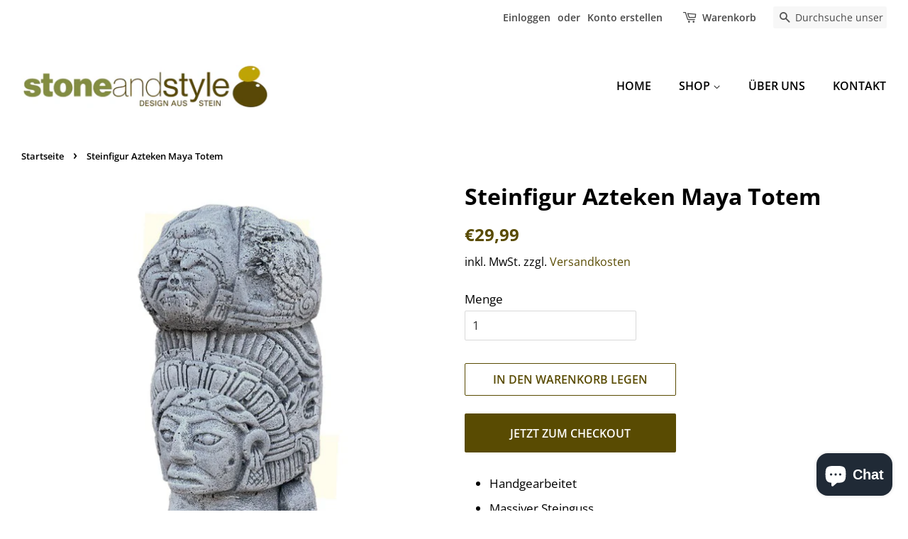

--- FILE ---
content_type: text/html; charset=utf-8
request_url: https://stoneandstyle.de/products/steinfigur-azteken-maya-totem
body_size: 18085
content:
<!doctype html>
<html class="no-js" lang="de">
<head>
<meta name="msvalidate.01" content="2CD5EADD7123E22B7ADE68F2B6CB448C" />
<meta name="facebook-domain-verification" content="b7ru6rs4zmnki2smispe82xp9z5sd7" />
<meta name="google-site-verification" content="3-otU8Cr1LGQRlTjzGdD8JnM0oYYx6zWHFXxFk9P1J4" />
  <!-- Basic page needs ================================================== -->
  <meta charset="utf-8">
  <meta http-equiv="X-UA-Compatible" content="IE=edge,chrome=1">

  
  <link rel="shortcut icon" href="//stoneandstyle.de/cdn/shop/files/favicon-32x32_32x32.png?v=1624431358" type="image/png" />
  

  <!-- Title and description ================================================== -->
  <title>
  Steinfigur Azteken Maya Totem &ndash; Stone and Style
  </title>

  
  <meta name="description" content="Handgearbeitet Massiver Steinguss Frostfest bis -30°C Abmessungen (HxBxT): ca. 28 x 9 x 9 cm, Gewicht ca. 2,7 kg Bitte beachten Sie:Die Steinfiguren werden in handwerklicher Arbeit hergestellt. Daher ist nicht auszuschliessen, dass es zu leichten Abweichungen in Farbe und Oberflächenstruktur kommen kann.">
  

  <!-- Social meta ================================================== -->
  <!-- /snippets/social-meta-tags.liquid -->




<meta property="og:site_name" content="Stone and Style">
<meta property="og:url" content="https://stoneandstyle.de/products/steinfigur-azteken-maya-totem">
<meta property="og:title" content="Steinfigur Azteken Maya Totem">
<meta property="og:type" content="product">
<meta property="og:description" content="Handgearbeitet Massiver Steinguss Frostfest bis -30°C Abmessungen (HxBxT): ca. 28 x 9 x 9 cm, Gewicht ca. 2,7 kg Bitte beachten Sie:Die Steinfiguren werden in handwerklicher Arbeit hergestellt. Daher ist nicht auszuschliessen, dass es zu leichten Abweichungen in Farbe und Oberflächenstruktur kommen kann.">

  <meta property="og:price:amount" content="29,99">
  <meta property="og:price:currency" content="EUR">

<meta property="og:image" content="http://stoneandstyle.de/cdn/shop/products/ST328FS_1200x1200.jpg?v=1632319953"><meta property="og:image" content="http://stoneandstyle.de/cdn/shop/products/ST312A_1200x1200.jpg?v=1632319969"><meta property="og:image" content="http://stoneandstyle.de/cdn/shop/products/ST312B_1200x1200.jpg?v=1632319981">
<meta property="og:image:secure_url" content="https://stoneandstyle.de/cdn/shop/products/ST328FS_1200x1200.jpg?v=1632319953"><meta property="og:image:secure_url" content="https://stoneandstyle.de/cdn/shop/products/ST312A_1200x1200.jpg?v=1632319969"><meta property="og:image:secure_url" content="https://stoneandstyle.de/cdn/shop/products/ST312B_1200x1200.jpg?v=1632319981">


<meta name="twitter:card" content="summary_large_image">
<meta name="twitter:title" content="Steinfigur Azteken Maya Totem">
<meta name="twitter:description" content="Handgearbeitet Massiver Steinguss Frostfest bis -30°C Abmessungen (HxBxT): ca. 28 x 9 x 9 cm, Gewicht ca. 2,7 kg Bitte beachten Sie:Die Steinfiguren werden in handwerklicher Arbeit hergestellt. Daher ist nicht auszuschliessen, dass es zu leichten Abweichungen in Farbe und Oberflächenstruktur kommen kann.">


  <!-- Helpers ================================================== -->
  <link rel="canonical" href="https://stoneandstyle.de/products/steinfigur-azteken-maya-totem">
  <meta name="viewport" content="width=device-width,initial-scale=1">
  <meta name="theme-color" content="#594b02">

  <!-- CSS ================================================== -->
  <link href="//stoneandstyle.de/cdn/shop/t/9/assets/timber.scss.css?v=136664852794480669251753198431" rel="stylesheet" type="text/css" media="all" />
  <link href="//stoneandstyle.de/cdn/shop/t/9/assets/theme.scss.css?v=159776759439777869241753198431" rel="stylesheet" type="text/css" media="all" />

  <script>
    window.theme = window.theme || {};

    var theme = {
      strings: {
        addToCart: "In den Warenkorb legen",
        soldOut: "Ausverkauft",
        unavailable: "Nicht verfügbar",
        zoomClose: "Schließen (Esc)",
        zoomPrev: "Vorige (Linke Pfeiltaste)",
        zoomNext: "Nächste (Rechte Pfeiltaste)",
        addressError: "Kann die Adresse nicht finden",
        addressNoResults: "Keine Ergebnisse für diese Adresse",
        addressQueryLimit: "Du hast die Nutzungsgrenze der Google-API überschritten. Du solltest über ein Upgrade auf einen \u003ca href=\"https:\/\/developers.google.com\/maps\/premium\/usage-limits\"\u003ePremium-Plan\u003c\/a\u003e nachdenken.",
        authError: "Es gab ein Problem bei Google Maps API Konto zu authentifizieren."
      },
      settings: {
        // Adding some settings to allow the editor to update correctly when they are changed
        enableWideLayout: true,
        typeAccentTransform: true,
        typeAccentSpacing: false,
        baseFontSize: '17px',
        headerBaseFontSize: '32px',
        accentFontSize: '16px'
      },
      variables: {
        mediaQueryMedium: 'screen and (max-width: 768px)',
        bpSmall: false
      },
      moneyFormat: "€{{amount_with_comma_separator}}"
    }

    document.documentElement.className = document.documentElement.className.replace('no-js', 'supports-js');
  </script>

  <!-- Header hook for plugins ================================================== -->
  <!-- "snippets/buddha-megamenu.liquid" was not rendered, the associated app was uninstalled -->
  <script>window.performance && window.performance.mark && window.performance.mark('shopify.content_for_header.start');</script><meta name="google-site-verification" content="3-otU8Cr1LGQRlTjzGdD8JnM0oYYx6zWHFXxFk9P1J4">
<meta id="shopify-digital-wallet" name="shopify-digital-wallet" content="/56298143944/digital_wallets/dialog">
<meta name="shopify-checkout-api-token" content="5677e6befd69ba90be051b880e84d52b">
<meta id="in-context-paypal-metadata" data-shop-id="56298143944" data-venmo-supported="false" data-environment="production" data-locale="de_DE" data-paypal-v4="true" data-currency="EUR">
<link rel="alternate" type="application/json+oembed" href="https://stoneandstyle.de/products/steinfigur-azteken-maya-totem.oembed">
<script async="async" src="/checkouts/internal/preloads.js?locale=de-DE"></script>
<script id="shopify-features" type="application/json">{"accessToken":"5677e6befd69ba90be051b880e84d52b","betas":["rich-media-storefront-analytics"],"domain":"stoneandstyle.de","predictiveSearch":true,"shopId":56298143944,"locale":"de"}</script>
<script>var Shopify = Shopify || {};
Shopify.shop = "stone-and-style.myshopify.com";
Shopify.locale = "de";
Shopify.currency = {"active":"EUR","rate":"1.0"};
Shopify.country = "DE";
Shopify.theme = {"name":"StoneandStyle","id":122317537480,"schema_name":"Minimal","schema_version":"12.4.0","theme_store_id":null,"role":"main"};
Shopify.theme.handle = "null";
Shopify.theme.style = {"id":null,"handle":null};
Shopify.cdnHost = "stoneandstyle.de/cdn";
Shopify.routes = Shopify.routes || {};
Shopify.routes.root = "/";</script>
<script type="module">!function(o){(o.Shopify=o.Shopify||{}).modules=!0}(window);</script>
<script>!function(o){function n(){var o=[];function n(){o.push(Array.prototype.slice.apply(arguments))}return n.q=o,n}var t=o.Shopify=o.Shopify||{};t.loadFeatures=n(),t.autoloadFeatures=n()}(window);</script>
<script id="shop-js-analytics" type="application/json">{"pageType":"product"}</script>
<script defer="defer" async type="module" src="//stoneandstyle.de/cdn/shopifycloud/shop-js/modules/v2/client.init-shop-cart-sync_kxAhZfSm.de.esm.js"></script>
<script defer="defer" async type="module" src="//stoneandstyle.de/cdn/shopifycloud/shop-js/modules/v2/chunk.common_5BMd6ono.esm.js"></script>
<script type="module">
  await import("//stoneandstyle.de/cdn/shopifycloud/shop-js/modules/v2/client.init-shop-cart-sync_kxAhZfSm.de.esm.js");
await import("//stoneandstyle.de/cdn/shopifycloud/shop-js/modules/v2/chunk.common_5BMd6ono.esm.js");

  window.Shopify.SignInWithShop?.initShopCartSync?.({"fedCMEnabled":true,"windoidEnabled":true});

</script>
<script id="__st">var __st={"a":56298143944,"offset":3600,"reqid":"2acac578-aaed-46c5-992f-da45e44a0a4f-1768938680","pageurl":"stoneandstyle.de\/products\/steinfigur-azteken-maya-totem","u":"43098b3778a9","p":"product","rtyp":"product","rid":7062503751880};</script>
<script>window.ShopifyPaypalV4VisibilityTracking = true;</script>
<script id="captcha-bootstrap">!function(){'use strict';const t='contact',e='account',n='new_comment',o=[[t,t],['blogs',n],['comments',n],[t,'customer']],c=[[e,'customer_login'],[e,'guest_login'],[e,'recover_customer_password'],[e,'create_customer']],r=t=>t.map((([t,e])=>`form[action*='/${t}']:not([data-nocaptcha='true']) input[name='form_type'][value='${e}']`)).join(','),a=t=>()=>t?[...document.querySelectorAll(t)].map((t=>t.form)):[];function s(){const t=[...o],e=r(t);return a(e)}const i='password',u='form_key',d=['recaptcha-v3-token','g-recaptcha-response','h-captcha-response',i],f=()=>{try{return window.sessionStorage}catch{return}},m='__shopify_v',_=t=>t.elements[u];function p(t,e,n=!1){try{const o=window.sessionStorage,c=JSON.parse(o.getItem(e)),{data:r}=function(t){const{data:e,action:n}=t;return t[m]||n?{data:e,action:n}:{data:t,action:n}}(c);for(const[e,n]of Object.entries(r))t.elements[e]&&(t.elements[e].value=n);n&&o.removeItem(e)}catch(o){console.error('form repopulation failed',{error:o})}}const l='form_type',E='cptcha';function T(t){t.dataset[E]=!0}const w=window,h=w.document,L='Shopify',v='ce_forms',y='captcha';let A=!1;((t,e)=>{const n=(g='f06e6c50-85a8-45c8-87d0-21a2b65856fe',I='https://cdn.shopify.com/shopifycloud/storefront-forms-hcaptcha/ce_storefront_forms_captcha_hcaptcha.v1.5.2.iife.js',D={infoText:'Durch hCaptcha geschützt',privacyText:'Datenschutz',termsText:'Allgemeine Geschäftsbedingungen'},(t,e,n)=>{const o=w[L][v],c=o.bindForm;if(c)return c(t,g,e,D).then(n);var r;o.q.push([[t,g,e,D],n]),r=I,A||(h.body.append(Object.assign(h.createElement('script'),{id:'captcha-provider',async:!0,src:r})),A=!0)});var g,I,D;w[L]=w[L]||{},w[L][v]=w[L][v]||{},w[L][v].q=[],w[L][y]=w[L][y]||{},w[L][y].protect=function(t,e){n(t,void 0,e),T(t)},Object.freeze(w[L][y]),function(t,e,n,w,h,L){const[v,y,A,g]=function(t,e,n){const i=e?o:[],u=t?c:[],d=[...i,...u],f=r(d),m=r(i),_=r(d.filter((([t,e])=>n.includes(e))));return[a(f),a(m),a(_),s()]}(w,h,L),I=t=>{const e=t.target;return e instanceof HTMLFormElement?e:e&&e.form},D=t=>v().includes(t);t.addEventListener('submit',(t=>{const e=I(t);if(!e)return;const n=D(e)&&!e.dataset.hcaptchaBound&&!e.dataset.recaptchaBound,o=_(e),c=g().includes(e)&&(!o||!o.value);(n||c)&&t.preventDefault(),c&&!n&&(function(t){try{if(!f())return;!function(t){const e=f();if(!e)return;const n=_(t);if(!n)return;const o=n.value;o&&e.removeItem(o)}(t);const e=Array.from(Array(32),(()=>Math.random().toString(36)[2])).join('');!function(t,e){_(t)||t.append(Object.assign(document.createElement('input'),{type:'hidden',name:u})),t.elements[u].value=e}(t,e),function(t,e){const n=f();if(!n)return;const o=[...t.querySelectorAll(`input[type='${i}']`)].map((({name:t})=>t)),c=[...d,...o],r={};for(const[a,s]of new FormData(t).entries())c.includes(a)||(r[a]=s);n.setItem(e,JSON.stringify({[m]:1,action:t.action,data:r}))}(t,e)}catch(e){console.error('failed to persist form',e)}}(e),e.submit())}));const S=(t,e)=>{t&&!t.dataset[E]&&(n(t,e.some((e=>e===t))),T(t))};for(const o of['focusin','change'])t.addEventListener(o,(t=>{const e=I(t);D(e)&&S(e,y())}));const B=e.get('form_key'),M=e.get(l),P=B&&M;t.addEventListener('DOMContentLoaded',(()=>{const t=y();if(P)for(const e of t)e.elements[l].value===M&&p(e,B);[...new Set([...A(),...v().filter((t=>'true'===t.dataset.shopifyCaptcha))])].forEach((e=>S(e,t)))}))}(h,new URLSearchParams(w.location.search),n,t,e,['guest_login'])})(!0,!0)}();</script>
<script integrity="sha256-4kQ18oKyAcykRKYeNunJcIwy7WH5gtpwJnB7kiuLZ1E=" data-source-attribution="shopify.loadfeatures" defer="defer" src="//stoneandstyle.de/cdn/shopifycloud/storefront/assets/storefront/load_feature-a0a9edcb.js" crossorigin="anonymous"></script>
<script data-source-attribution="shopify.dynamic_checkout.dynamic.init">var Shopify=Shopify||{};Shopify.PaymentButton=Shopify.PaymentButton||{isStorefrontPortableWallets:!0,init:function(){window.Shopify.PaymentButton.init=function(){};var t=document.createElement("script");t.src="https://stoneandstyle.de/cdn/shopifycloud/portable-wallets/latest/portable-wallets.de.js",t.type="module",document.head.appendChild(t)}};
</script>
<script data-source-attribution="shopify.dynamic_checkout.buyer_consent">
  function portableWalletsHideBuyerConsent(e){var t=document.getElementById("shopify-buyer-consent"),n=document.getElementById("shopify-subscription-policy-button");t&&n&&(t.classList.add("hidden"),t.setAttribute("aria-hidden","true"),n.removeEventListener("click",e))}function portableWalletsShowBuyerConsent(e){var t=document.getElementById("shopify-buyer-consent"),n=document.getElementById("shopify-subscription-policy-button");t&&n&&(t.classList.remove("hidden"),t.removeAttribute("aria-hidden"),n.addEventListener("click",e))}window.Shopify?.PaymentButton&&(window.Shopify.PaymentButton.hideBuyerConsent=portableWalletsHideBuyerConsent,window.Shopify.PaymentButton.showBuyerConsent=portableWalletsShowBuyerConsent);
</script>
<script>
  function portableWalletsCleanup(e){e&&e.src&&console.error("Failed to load portable wallets script "+e.src);var t=document.querySelectorAll("shopify-accelerated-checkout .shopify-payment-button__skeleton, shopify-accelerated-checkout-cart .wallet-cart-button__skeleton"),e=document.getElementById("shopify-buyer-consent");for(let e=0;e<t.length;e++)t[e].remove();e&&e.remove()}function portableWalletsNotLoadedAsModule(e){e instanceof ErrorEvent&&"string"==typeof e.message&&e.message.includes("import.meta")&&"string"==typeof e.filename&&e.filename.includes("portable-wallets")&&(window.removeEventListener("error",portableWalletsNotLoadedAsModule),window.Shopify.PaymentButton.failedToLoad=e,"loading"===document.readyState?document.addEventListener("DOMContentLoaded",window.Shopify.PaymentButton.init):window.Shopify.PaymentButton.init())}window.addEventListener("error",portableWalletsNotLoadedAsModule);
</script>

<script type="module" src="https://stoneandstyle.de/cdn/shopifycloud/portable-wallets/latest/portable-wallets.de.js" onError="portableWalletsCleanup(this)" crossorigin="anonymous"></script>
<script nomodule>
  document.addEventListener("DOMContentLoaded", portableWalletsCleanup);
</script>

<script id='scb4127' type='text/javascript' async='' src='https://stoneandstyle.de/cdn/shopifycloud/privacy-banner/storefront-banner.js'></script><link id="shopify-accelerated-checkout-styles" rel="stylesheet" media="screen" href="https://stoneandstyle.de/cdn/shopifycloud/portable-wallets/latest/accelerated-checkout-backwards-compat.css" crossorigin="anonymous">
<style id="shopify-accelerated-checkout-cart">
        #shopify-buyer-consent {
  margin-top: 1em;
  display: inline-block;
  width: 100%;
}

#shopify-buyer-consent.hidden {
  display: none;
}

#shopify-subscription-policy-button {
  background: none;
  border: none;
  padding: 0;
  text-decoration: underline;
  font-size: inherit;
  cursor: pointer;
}

#shopify-subscription-policy-button::before {
  box-shadow: none;
}

      </style>

<script>window.performance && window.performance.mark && window.performance.mark('shopify.content_for_header.end');</script>

  <script src="//stoneandstyle.de/cdn/shop/t/9/assets/jquery-2.2.3.min.js?v=58211863146907186831619948995" type="text/javascript"></script>

  <script src="//stoneandstyle.de/cdn/shop/t/9/assets/lazysizes.min.js?v=155223123402716617051619948996" async="async"></script>

  
  

<!--Gem_Page_Header_Script-->
<!-- "snippets/gem-app-header-scripts.liquid" was not rendered, the associated app was uninstalled -->
<!--End_Gem_Page_Header_Script-->
  <!-- QIKIFY NAVIGATOR START --> <script id="qikify-navigator"> 'use strict'; var shopifyCurrencyFormat = "€{{amount_with_comma_separator}}"; var shopifyLinkLists = [{ id: "main-menu", title: "Hauptmenü", items: ["/","/collections/all","/#wir","/pages/kontakt",], },{ id: "footer", title: "Fußzeilenmenü", items: ["/search","/policies/terms-of-service","/policies/refund-policy",], },{ id: "419804479688-child-890afb48e2652a32da8567c745f222e4-legacy-shop", title: "SHOP", items: ["/collections/buddhas-und-fernost","/collections/drachen","/collections/engel","/collections/gargoyles-und-torwachter","/collections/grabschmuck","/collections/grabschmuck-tier","/collections/hunde","/collections/katzen","/collections/pflanzschalen-und-tranken","/collections/statuen-und-skulpturen","/collections/tierfiguren","/collections/wandreliefs",], },{ id: "rechtliches", title: "Rechtliches", items: ["/pages/allgemeine-geschaftsbedingungen","/pages/datenschutz","/pages/widerrufsrecht","/pages/impressum",], },{ id: "zahlung-und-versand", title: "Zahlung und Versand", items: ["/pages/zahlungsarten","/pages/versand",], },{ id: "kundenkonto", title: "Kundenkonto", items: ["/account/login","/account/register",], },{ id: "customer-account-main-menu", title: "Hauptmenü des Kundenkontos", items: ["/","https://shopify.com/56298143944/account/orders?locale=de&region_country=DE",], },]; window.shopifyLinkLists = shopifyLinkLists; window.shopifyCurrencyFormat = shopifyCurrencyFormat; </script> <!-- QIKIFY NAVIGATOR END -->
  <script type="text/javascript" src="https://sdk.qikify.com/tmenu/app-v5.js?token=VL0pyrQb92rf10cB4UkFmhmMkClOqin9&shop=stoneandstyle.myshopify.com" defer="defer"></script>
<script id="qikify-smartmenu-status" type="application/json">1</script>
<script id="qikify-smartmenu-data" type="application/json">{"menu_selector":"navigator","theme_selector":"all","transition":"fade","trigger":"hover","show_indicator":true,"show_mobile_indicator":true,"menu_height":"50","alignment":"center","root_padding":"10","submenu_fullwidth":true,"megamenu":[{"id":"tmenu-menu-200924","setting":{"item_layout":"text","title":"Mega 05","submenu_type":"mega","submenu_mega_position":"fullwidth","submenu_mega_width":"850"},"menus":[{"id":"tmenu-menu-541017","setting":{"item_layout":"text","title":"Header item","item_display":true,"column_width":"3"},"menus":[{"id":"tmenu-menu-475681","setting":{"item_layout":"image","title":"Submenu item","image_position":"notext","image":"https:\/\/qikify-cdn.nyc3.digitaloceanspaces.com\/staging\/tmenu\/instances\/9\/4ef3657da237e42ab1508dbd2677e61875ef21a30827f77878553fe280a3ee3c.jpeg"},"menus":[]},{"id":"tmenu-menu-286858","setting":{"item_layout":"text","title":"Submenu item"},"menus":[]},{"id":"tmenu-menu-524839","setting":{"item_layout":"text","title":"Submenu item"},"menus":[]},{"id":"tmenu-menu-852031","setting":{"item_layout":"text","title":"Submenu item"},"menus":[]}],"hide_submenu":true},{"id":"tmenu-menu-560238","setting":{"item_layout":"text","title":"Header item","item_display":true,"column_width":"3"},"menus":[{"id":"tmenu-menu-510363","setting":{"item_layout":"image","title":"Submenu item","image":"https:\/\/qikify-cdn.nyc3.digitaloceanspaces.com\/staging\/tmenu\/instances\/9\/4a7e963dc51d114c9ceb6021964dff8d9130dd54184fb53e3051723d47ec33a2.jpeg","image_position":"notext"},"menus":[]},{"id":"tmenu-menu-660905","setting":{"item_layout":"text","title":"Submenu item"},"menus":[]},{"id":"tmenu-menu-264848","setting":{"item_layout":"text","title":"Submenu item"},"menus":[]},{"id":"tmenu-menu-683424","setting":{"item_layout":"text","title":"Submenu item"},"menus":[]}],"hide_submenu":true},{"id":"tmenu-menu-335825","setting":{"item_layout":"text","title":"Header item","item_display":true,"column_width":"3"},"menus":[{"id":"tmenu-menu-534904","setting":{"item_layout":"image","title":"Submenu item","image":"https:\/\/qikify-cdn.nyc3.digitaloceanspaces.com\/staging\/tmenu\/instances\/9\/0f3a5539a49c84cbc7acbdbe91e3c01ec90aa58ca163b35f14b283ac8e4a43f6.jpeg","image_position":"notext"},"menus":[]},{"id":"tmenu-menu-329314","setting":{"item_layout":"text","title":"Submenu item"},"menus":[]},{"id":"tmenu-menu-850499","setting":{"item_layout":"text","title":"Submenu item"},"menus":[]},{"id":"tmenu-menu-165276","setting":{"item_layout":"text","title":"Submenu item"},"menus":[]}],"hide_submenu":true},{"id":"tmenu-menu-691681","setting":{"item_layout":"text","title":"Header item","item_display":true,"column_width":"3"},"menus":[{"id":"tmenu-menu-747925","setting":{"item_layout":"image","title":"Submenu item","image":"https:\/\/qikify-cdn.nyc3.digitaloceanspaces.com\/staging\/tmenu\/instances\/9\/0e23e310d40438a0292f510bfb9f412106d4d3d58a7586dd9e4ef9d3dfafd9bc.jpeg","image_position":"notext"},"menus":[]},{"id":"tmenu-menu-306506","setting":{"item_layout":"text","title":"Submenu item"},"menus":[]},{"id":"tmenu-menu-345140","setting":{"item_layout":"text","title":"Submenu item"},"menus":[]},{"id":"tmenu-menu-467844","setting":{"item_layout":"text","title":"Submenu item"},"menus":[]}]}],"hide_submenu":true}]}</script>
<script src="https://cdn.shopify.com/extensions/e4b3a77b-20c9-4161-b1bb-deb87046128d/inbox-1253/assets/inbox-chat-loader.js" type="text/javascript" defer="defer"></script>
<link href="https://monorail-edge.shopifysvc.com" rel="dns-prefetch">
<script>(function(){if ("sendBeacon" in navigator && "performance" in window) {try {var session_token_from_headers = performance.getEntriesByType('navigation')[0].serverTiming.find(x => x.name == '_s').description;} catch {var session_token_from_headers = undefined;}var session_cookie_matches = document.cookie.match(/_shopify_s=([^;]*)/);var session_token_from_cookie = session_cookie_matches && session_cookie_matches.length === 2 ? session_cookie_matches[1] : "";var session_token = session_token_from_headers || session_token_from_cookie || "";function handle_abandonment_event(e) {var entries = performance.getEntries().filter(function(entry) {return /monorail-edge.shopifysvc.com/.test(entry.name);});if (!window.abandonment_tracked && entries.length === 0) {window.abandonment_tracked = true;var currentMs = Date.now();var navigation_start = performance.timing.navigationStart;var payload = {shop_id: 56298143944,url: window.location.href,navigation_start,duration: currentMs - navigation_start,session_token,page_type: "product"};window.navigator.sendBeacon("https://monorail-edge.shopifysvc.com/v1/produce", JSON.stringify({schema_id: "online_store_buyer_site_abandonment/1.1",payload: payload,metadata: {event_created_at_ms: currentMs,event_sent_at_ms: currentMs}}));}}window.addEventListener('pagehide', handle_abandonment_event);}}());</script>
<script id="web-pixels-manager-setup">(function e(e,d,r,n,o){if(void 0===o&&(o={}),!Boolean(null===(a=null===(i=window.Shopify)||void 0===i?void 0:i.analytics)||void 0===a?void 0:a.replayQueue)){var i,a;window.Shopify=window.Shopify||{};var t=window.Shopify;t.analytics=t.analytics||{};var s=t.analytics;s.replayQueue=[],s.publish=function(e,d,r){return s.replayQueue.push([e,d,r]),!0};try{self.performance.mark("wpm:start")}catch(e){}var l=function(){var e={modern:/Edge?\/(1{2}[4-9]|1[2-9]\d|[2-9]\d{2}|\d{4,})\.\d+(\.\d+|)|Firefox\/(1{2}[4-9]|1[2-9]\d|[2-9]\d{2}|\d{4,})\.\d+(\.\d+|)|Chrom(ium|e)\/(9{2}|\d{3,})\.\d+(\.\d+|)|(Maci|X1{2}).+ Version\/(15\.\d+|(1[6-9]|[2-9]\d|\d{3,})\.\d+)([,.]\d+|)( \(\w+\)|)( Mobile\/\w+|) Safari\/|Chrome.+OPR\/(9{2}|\d{3,})\.\d+\.\d+|(CPU[ +]OS|iPhone[ +]OS|CPU[ +]iPhone|CPU IPhone OS|CPU iPad OS)[ +]+(15[._]\d+|(1[6-9]|[2-9]\d|\d{3,})[._]\d+)([._]\d+|)|Android:?[ /-](13[3-9]|1[4-9]\d|[2-9]\d{2}|\d{4,})(\.\d+|)(\.\d+|)|Android.+Firefox\/(13[5-9]|1[4-9]\d|[2-9]\d{2}|\d{4,})\.\d+(\.\d+|)|Android.+Chrom(ium|e)\/(13[3-9]|1[4-9]\d|[2-9]\d{2}|\d{4,})\.\d+(\.\d+|)|SamsungBrowser\/([2-9]\d|\d{3,})\.\d+/,legacy:/Edge?\/(1[6-9]|[2-9]\d|\d{3,})\.\d+(\.\d+|)|Firefox\/(5[4-9]|[6-9]\d|\d{3,})\.\d+(\.\d+|)|Chrom(ium|e)\/(5[1-9]|[6-9]\d|\d{3,})\.\d+(\.\d+|)([\d.]+$|.*Safari\/(?![\d.]+ Edge\/[\d.]+$))|(Maci|X1{2}).+ Version\/(10\.\d+|(1[1-9]|[2-9]\d|\d{3,})\.\d+)([,.]\d+|)( \(\w+\)|)( Mobile\/\w+|) Safari\/|Chrome.+OPR\/(3[89]|[4-9]\d|\d{3,})\.\d+\.\d+|(CPU[ +]OS|iPhone[ +]OS|CPU[ +]iPhone|CPU IPhone OS|CPU iPad OS)[ +]+(10[._]\d+|(1[1-9]|[2-9]\d|\d{3,})[._]\d+)([._]\d+|)|Android:?[ /-](13[3-9]|1[4-9]\d|[2-9]\d{2}|\d{4,})(\.\d+|)(\.\d+|)|Mobile Safari.+OPR\/([89]\d|\d{3,})\.\d+\.\d+|Android.+Firefox\/(13[5-9]|1[4-9]\d|[2-9]\d{2}|\d{4,})\.\d+(\.\d+|)|Android.+Chrom(ium|e)\/(13[3-9]|1[4-9]\d|[2-9]\d{2}|\d{4,})\.\d+(\.\d+|)|Android.+(UC? ?Browser|UCWEB|U3)[ /]?(15\.([5-9]|\d{2,})|(1[6-9]|[2-9]\d|\d{3,})\.\d+)\.\d+|SamsungBrowser\/(5\.\d+|([6-9]|\d{2,})\.\d+)|Android.+MQ{2}Browser\/(14(\.(9|\d{2,})|)|(1[5-9]|[2-9]\d|\d{3,})(\.\d+|))(\.\d+|)|K[Aa][Ii]OS\/(3\.\d+|([4-9]|\d{2,})\.\d+)(\.\d+|)/},d=e.modern,r=e.legacy,n=navigator.userAgent;return n.match(d)?"modern":n.match(r)?"legacy":"unknown"}(),u="modern"===l?"modern":"legacy",c=(null!=n?n:{modern:"",legacy:""})[u],f=function(e){return[e.baseUrl,"/wpm","/b",e.hashVersion,"modern"===e.buildTarget?"m":"l",".js"].join("")}({baseUrl:d,hashVersion:r,buildTarget:u}),m=function(e){var d=e.version,r=e.bundleTarget,n=e.surface,o=e.pageUrl,i=e.monorailEndpoint;return{emit:function(e){var a=e.status,t=e.errorMsg,s=(new Date).getTime(),l=JSON.stringify({metadata:{event_sent_at_ms:s},events:[{schema_id:"web_pixels_manager_load/3.1",payload:{version:d,bundle_target:r,page_url:o,status:a,surface:n,error_msg:t},metadata:{event_created_at_ms:s}}]});if(!i)return console&&console.warn&&console.warn("[Web Pixels Manager] No Monorail endpoint provided, skipping logging."),!1;try{return self.navigator.sendBeacon.bind(self.navigator)(i,l)}catch(e){}var u=new XMLHttpRequest;try{return u.open("POST",i,!0),u.setRequestHeader("Content-Type","text/plain"),u.send(l),!0}catch(e){return console&&console.warn&&console.warn("[Web Pixels Manager] Got an unhandled error while logging to Monorail."),!1}}}}({version:r,bundleTarget:l,surface:e.surface,pageUrl:self.location.href,monorailEndpoint:e.monorailEndpoint});try{o.browserTarget=l,function(e){var d=e.src,r=e.async,n=void 0===r||r,o=e.onload,i=e.onerror,a=e.sri,t=e.scriptDataAttributes,s=void 0===t?{}:t,l=document.createElement("script"),u=document.querySelector("head"),c=document.querySelector("body");if(l.async=n,l.src=d,a&&(l.integrity=a,l.crossOrigin="anonymous"),s)for(var f in s)if(Object.prototype.hasOwnProperty.call(s,f))try{l.dataset[f]=s[f]}catch(e){}if(o&&l.addEventListener("load",o),i&&l.addEventListener("error",i),u)u.appendChild(l);else{if(!c)throw new Error("Did not find a head or body element to append the script");c.appendChild(l)}}({src:f,async:!0,onload:function(){if(!function(){var e,d;return Boolean(null===(d=null===(e=window.Shopify)||void 0===e?void 0:e.analytics)||void 0===d?void 0:d.initialized)}()){var d=window.webPixelsManager.init(e)||void 0;if(d){var r=window.Shopify.analytics;r.replayQueue.forEach((function(e){var r=e[0],n=e[1],o=e[2];d.publishCustomEvent(r,n,o)})),r.replayQueue=[],r.publish=d.publishCustomEvent,r.visitor=d.visitor,r.initialized=!0}}},onerror:function(){return m.emit({status:"failed",errorMsg:"".concat(f," has failed to load")})},sri:function(e){var d=/^sha384-[A-Za-z0-9+/=]+$/;return"string"==typeof e&&d.test(e)}(c)?c:"",scriptDataAttributes:o}),m.emit({status:"loading"})}catch(e){m.emit({status:"failed",errorMsg:(null==e?void 0:e.message)||"Unknown error"})}}})({shopId: 56298143944,storefrontBaseUrl: "https://stoneandstyle.de",extensionsBaseUrl: "https://extensions.shopifycdn.com/cdn/shopifycloud/web-pixels-manager",monorailEndpoint: "https://monorail-edge.shopifysvc.com/unstable/produce_batch",surface: "storefront-renderer",enabledBetaFlags: ["2dca8a86"],webPixelsConfigList: [{"id":"1081934088","configuration":"{\"config\":\"{\\\"pixel_id\\\":\\\"G-HRD0PGZZ2N\\\",\\\"target_country\\\":\\\"DE\\\",\\\"gtag_events\\\":[{\\\"type\\\":\\\"search\\\",\\\"action_label\\\":[\\\"G-HRD0PGZZ2N\\\",\\\"AW-969383373\\\/BusyCNjIroMDEM27ns4D\\\"]},{\\\"type\\\":\\\"begin_checkout\\\",\\\"action_label\\\":[\\\"G-HRD0PGZZ2N\\\",\\\"AW-969383373\\\/yDWUCNXIroMDEM27ns4D\\\"]},{\\\"type\\\":\\\"view_item\\\",\\\"action_label\\\":[\\\"G-HRD0PGZZ2N\\\",\\\"AW-969383373\\\/21JCCM_IroMDEM27ns4D\\\",\\\"MC-7P590N9HK1\\\"]},{\\\"type\\\":\\\"purchase\\\",\\\"action_label\\\":[\\\"G-HRD0PGZZ2N\\\",\\\"AW-969383373\\\/c1fvCMzIroMDEM27ns4D\\\",\\\"MC-7P590N9HK1\\\"]},{\\\"type\\\":\\\"page_view\\\",\\\"action_label\\\":[\\\"G-HRD0PGZZ2N\\\",\\\"AW-969383373\\\/2ylECMnIroMDEM27ns4D\\\",\\\"MC-7P590N9HK1\\\"]},{\\\"type\\\":\\\"add_payment_info\\\",\\\"action_label\\\":[\\\"G-HRD0PGZZ2N\\\",\\\"AW-969383373\\\/AB4sCNvIroMDEM27ns4D\\\"]},{\\\"type\\\":\\\"add_to_cart\\\",\\\"action_label\\\":[\\\"G-HRD0PGZZ2N\\\",\\\"AW-969383373\\\/CiW3CNLIroMDEM27ns4D\\\"]}],\\\"enable_monitoring_mode\\\":false}\"}","eventPayloadVersion":"v1","runtimeContext":"OPEN","scriptVersion":"b2a88bafab3e21179ed38636efcd8a93","type":"APP","apiClientId":1780363,"privacyPurposes":[],"dataSharingAdjustments":{"protectedCustomerApprovalScopes":["read_customer_address","read_customer_email","read_customer_name","read_customer_personal_data","read_customer_phone"]}},{"id":"333316360","configuration":"{\"pixel_id\":\"539051800468665\",\"pixel_type\":\"facebook_pixel\",\"metaapp_system_user_token\":\"-\"}","eventPayloadVersion":"v1","runtimeContext":"OPEN","scriptVersion":"ca16bc87fe92b6042fbaa3acc2fbdaa6","type":"APP","apiClientId":2329312,"privacyPurposes":["ANALYTICS","MARKETING","SALE_OF_DATA"],"dataSharingAdjustments":{"protectedCustomerApprovalScopes":["read_customer_address","read_customer_email","read_customer_name","read_customer_personal_data","read_customer_phone"]}},{"id":"188940552","configuration":"{\"tagID\":\"2612364536279\"}","eventPayloadVersion":"v1","runtimeContext":"STRICT","scriptVersion":"18031546ee651571ed29edbe71a3550b","type":"APP","apiClientId":3009811,"privacyPurposes":["ANALYTICS","MARKETING","SALE_OF_DATA"],"dataSharingAdjustments":{"protectedCustomerApprovalScopes":["read_customer_address","read_customer_email","read_customer_name","read_customer_personal_data","read_customer_phone"]}},{"id":"shopify-app-pixel","configuration":"{}","eventPayloadVersion":"v1","runtimeContext":"STRICT","scriptVersion":"0450","apiClientId":"shopify-pixel","type":"APP","privacyPurposes":["ANALYTICS","MARKETING"]},{"id":"shopify-custom-pixel","eventPayloadVersion":"v1","runtimeContext":"LAX","scriptVersion":"0450","apiClientId":"shopify-pixel","type":"CUSTOM","privacyPurposes":["ANALYTICS","MARKETING"]}],isMerchantRequest: false,initData: {"shop":{"name":"Stone and Style","paymentSettings":{"currencyCode":"EUR"},"myshopifyDomain":"stone-and-style.myshopify.com","countryCode":"DE","storefrontUrl":"https:\/\/stoneandstyle.de"},"customer":null,"cart":null,"checkout":null,"productVariants":[{"price":{"amount":29.99,"currencyCode":"EUR"},"product":{"title":"Steinfigur Azteken Maya Totem","vendor":"Stone and Style","id":"7062503751880","untranslatedTitle":"Steinfigur Azteken Maya Totem","url":"\/products\/steinfigur-azteken-maya-totem","type":"Steinfiguren"},"id":"40985847759048","image":{"src":"\/\/stoneandstyle.de\/cdn\/shop\/products\/ST328FS.jpg?v=1632319953"},"sku":"ST390","title":"Default Title","untranslatedTitle":"Default Title"}],"purchasingCompany":null},},"https://stoneandstyle.de/cdn","fcfee988w5aeb613cpc8e4bc33m6693e112",{"modern":"","legacy":""},{"shopId":"56298143944","storefrontBaseUrl":"https:\/\/stoneandstyle.de","extensionBaseUrl":"https:\/\/extensions.shopifycdn.com\/cdn\/shopifycloud\/web-pixels-manager","surface":"storefront-renderer","enabledBetaFlags":"[\"2dca8a86\"]","isMerchantRequest":"false","hashVersion":"fcfee988w5aeb613cpc8e4bc33m6693e112","publish":"custom","events":"[[\"page_viewed\",{}],[\"product_viewed\",{\"productVariant\":{\"price\":{\"amount\":29.99,\"currencyCode\":\"EUR\"},\"product\":{\"title\":\"Steinfigur Azteken Maya Totem\",\"vendor\":\"Stone and Style\",\"id\":\"7062503751880\",\"untranslatedTitle\":\"Steinfigur Azteken Maya Totem\",\"url\":\"\/products\/steinfigur-azteken-maya-totem\",\"type\":\"Steinfiguren\"},\"id\":\"40985847759048\",\"image\":{\"src\":\"\/\/stoneandstyle.de\/cdn\/shop\/products\/ST328FS.jpg?v=1632319953\"},\"sku\":\"ST390\",\"title\":\"Default Title\",\"untranslatedTitle\":\"Default Title\"}}]]"});</script><script>
  window.ShopifyAnalytics = window.ShopifyAnalytics || {};
  window.ShopifyAnalytics.meta = window.ShopifyAnalytics.meta || {};
  window.ShopifyAnalytics.meta.currency = 'EUR';
  var meta = {"product":{"id":7062503751880,"gid":"gid:\/\/shopify\/Product\/7062503751880","vendor":"Stone and Style","type":"Steinfiguren","handle":"steinfigur-azteken-maya-totem","variants":[{"id":40985847759048,"price":2999,"name":"Steinfigur Azteken Maya Totem","public_title":null,"sku":"ST390"}],"remote":false},"page":{"pageType":"product","resourceType":"product","resourceId":7062503751880,"requestId":"2acac578-aaed-46c5-992f-da45e44a0a4f-1768938680"}};
  for (var attr in meta) {
    window.ShopifyAnalytics.meta[attr] = meta[attr];
  }
</script>
<script class="analytics">
  (function () {
    var customDocumentWrite = function(content) {
      var jquery = null;

      if (window.jQuery) {
        jquery = window.jQuery;
      } else if (window.Checkout && window.Checkout.$) {
        jquery = window.Checkout.$;
      }

      if (jquery) {
        jquery('body').append(content);
      }
    };

    var hasLoggedConversion = function(token) {
      if (token) {
        return document.cookie.indexOf('loggedConversion=' + token) !== -1;
      }
      return false;
    }

    var setCookieIfConversion = function(token) {
      if (token) {
        var twoMonthsFromNow = new Date(Date.now());
        twoMonthsFromNow.setMonth(twoMonthsFromNow.getMonth() + 2);

        document.cookie = 'loggedConversion=' + token + '; expires=' + twoMonthsFromNow;
      }
    }

    var trekkie = window.ShopifyAnalytics.lib = window.trekkie = window.trekkie || [];
    if (trekkie.integrations) {
      return;
    }
    trekkie.methods = [
      'identify',
      'page',
      'ready',
      'track',
      'trackForm',
      'trackLink'
    ];
    trekkie.factory = function(method) {
      return function() {
        var args = Array.prototype.slice.call(arguments);
        args.unshift(method);
        trekkie.push(args);
        return trekkie;
      };
    };
    for (var i = 0; i < trekkie.methods.length; i++) {
      var key = trekkie.methods[i];
      trekkie[key] = trekkie.factory(key);
    }
    trekkie.load = function(config) {
      trekkie.config = config || {};
      trekkie.config.initialDocumentCookie = document.cookie;
      var first = document.getElementsByTagName('script')[0];
      var script = document.createElement('script');
      script.type = 'text/javascript';
      script.onerror = function(e) {
        var scriptFallback = document.createElement('script');
        scriptFallback.type = 'text/javascript';
        scriptFallback.onerror = function(error) {
                var Monorail = {
      produce: function produce(monorailDomain, schemaId, payload) {
        var currentMs = new Date().getTime();
        var event = {
          schema_id: schemaId,
          payload: payload,
          metadata: {
            event_created_at_ms: currentMs,
            event_sent_at_ms: currentMs
          }
        };
        return Monorail.sendRequest("https://" + monorailDomain + "/v1/produce", JSON.stringify(event));
      },
      sendRequest: function sendRequest(endpointUrl, payload) {
        // Try the sendBeacon API
        if (window && window.navigator && typeof window.navigator.sendBeacon === 'function' && typeof window.Blob === 'function' && !Monorail.isIos12()) {
          var blobData = new window.Blob([payload], {
            type: 'text/plain'
          });

          if (window.navigator.sendBeacon(endpointUrl, blobData)) {
            return true;
          } // sendBeacon was not successful

        } // XHR beacon

        var xhr = new XMLHttpRequest();

        try {
          xhr.open('POST', endpointUrl);
          xhr.setRequestHeader('Content-Type', 'text/plain');
          xhr.send(payload);
        } catch (e) {
          console.log(e);
        }

        return false;
      },
      isIos12: function isIos12() {
        return window.navigator.userAgent.lastIndexOf('iPhone; CPU iPhone OS 12_') !== -1 || window.navigator.userAgent.lastIndexOf('iPad; CPU OS 12_') !== -1;
      }
    };
    Monorail.produce('monorail-edge.shopifysvc.com',
      'trekkie_storefront_load_errors/1.1',
      {shop_id: 56298143944,
      theme_id: 122317537480,
      app_name: "storefront",
      context_url: window.location.href,
      source_url: "//stoneandstyle.de/cdn/s/trekkie.storefront.cd680fe47e6c39ca5d5df5f0a32d569bc48c0f27.min.js"});

        };
        scriptFallback.async = true;
        scriptFallback.src = '//stoneandstyle.de/cdn/s/trekkie.storefront.cd680fe47e6c39ca5d5df5f0a32d569bc48c0f27.min.js';
        first.parentNode.insertBefore(scriptFallback, first);
      };
      script.async = true;
      script.src = '//stoneandstyle.de/cdn/s/trekkie.storefront.cd680fe47e6c39ca5d5df5f0a32d569bc48c0f27.min.js';
      first.parentNode.insertBefore(script, first);
    };
    trekkie.load(
      {"Trekkie":{"appName":"storefront","development":false,"defaultAttributes":{"shopId":56298143944,"isMerchantRequest":null,"themeId":122317537480,"themeCityHash":"8961335046606347705","contentLanguage":"de","currency":"EUR","eventMetadataId":"d37fd4f9-bf49-48ef-b100-5dae6ff13cd5"},"isServerSideCookieWritingEnabled":true,"monorailRegion":"shop_domain","enabledBetaFlags":["65f19447"]},"Session Attribution":{},"S2S":{"facebookCapiEnabled":true,"source":"trekkie-storefront-renderer","apiClientId":580111}}
    );

    var loaded = false;
    trekkie.ready(function() {
      if (loaded) return;
      loaded = true;

      window.ShopifyAnalytics.lib = window.trekkie;

      var originalDocumentWrite = document.write;
      document.write = customDocumentWrite;
      try { window.ShopifyAnalytics.merchantGoogleAnalytics.call(this); } catch(error) {};
      document.write = originalDocumentWrite;

      window.ShopifyAnalytics.lib.page(null,{"pageType":"product","resourceType":"product","resourceId":7062503751880,"requestId":"2acac578-aaed-46c5-992f-da45e44a0a4f-1768938680","shopifyEmitted":true});

      var match = window.location.pathname.match(/checkouts\/(.+)\/(thank_you|post_purchase)/)
      var token = match? match[1]: undefined;
      if (!hasLoggedConversion(token)) {
        setCookieIfConversion(token);
        window.ShopifyAnalytics.lib.track("Viewed Product",{"currency":"EUR","variantId":40985847759048,"productId":7062503751880,"productGid":"gid:\/\/shopify\/Product\/7062503751880","name":"Steinfigur Azteken Maya Totem","price":"29.99","sku":"ST390","brand":"Stone and Style","variant":null,"category":"Steinfiguren","nonInteraction":true,"remote":false},undefined,undefined,{"shopifyEmitted":true});
      window.ShopifyAnalytics.lib.track("monorail:\/\/trekkie_storefront_viewed_product\/1.1",{"currency":"EUR","variantId":40985847759048,"productId":7062503751880,"productGid":"gid:\/\/shopify\/Product\/7062503751880","name":"Steinfigur Azteken Maya Totem","price":"29.99","sku":"ST390","brand":"Stone and Style","variant":null,"category":"Steinfiguren","nonInteraction":true,"remote":false,"referer":"https:\/\/stoneandstyle.de\/products\/steinfigur-azteken-maya-totem"});
      }
    });


        var eventsListenerScript = document.createElement('script');
        eventsListenerScript.async = true;
        eventsListenerScript.src = "//stoneandstyle.de/cdn/shopifycloud/storefront/assets/shop_events_listener-3da45d37.js";
        document.getElementsByTagName('head')[0].appendChild(eventsListenerScript);

})();</script>
  <script>
  if (!window.ga || (window.ga && typeof window.ga !== 'function')) {
    window.ga = function ga() {
      (window.ga.q = window.ga.q || []).push(arguments);
      if (window.Shopify && window.Shopify.analytics && typeof window.Shopify.analytics.publish === 'function') {
        window.Shopify.analytics.publish("ga_stub_called", {}, {sendTo: "google_osp_migration"});
      }
      console.error("Shopify's Google Analytics stub called with:", Array.from(arguments), "\nSee https://help.shopify.com/manual/promoting-marketing/pixels/pixel-migration#google for more information.");
    };
    if (window.Shopify && window.Shopify.analytics && typeof window.Shopify.analytics.publish === 'function') {
      window.Shopify.analytics.publish("ga_stub_initialized", {}, {sendTo: "google_osp_migration"});
    }
  }
</script>
<script
  defer
  src="https://stoneandstyle.de/cdn/shopifycloud/perf-kit/shopify-perf-kit-3.0.4.min.js"
  data-application="storefront-renderer"
  data-shop-id="56298143944"
  data-render-region="gcp-us-east1"
  data-page-type="product"
  data-theme-instance-id="122317537480"
  data-theme-name="Minimal"
  data-theme-version="12.4.0"
  data-monorail-region="shop_domain"
  data-resource-timing-sampling-rate="10"
  data-shs="true"
  data-shs-beacon="true"
  data-shs-export-with-fetch="true"
  data-shs-logs-sample-rate="1"
  data-shs-beacon-endpoint="https://stoneandstyle.de/api/collect"
></script>
</head>

<body id="steinfigur-azteken-maya-totem" class="template-product">

  <div id="shopify-section-header" class="shopify-section"><style>
  .logo__image-wrapper {
    max-width: 350px;
  }
  /*================= If logo is above navigation ================== */
  

  /*============ If logo is on the same line as navigation ============ */
  


  
    @media screen and (min-width: 769px) {
      .site-nav {
        text-align: right!important;
      }
    }
  
</style>

<div data-section-id="header" data-section-type="header-section">
  <div class="header-bar">
    <div class="wrapper medium-down--hide">
      <div class="post-large--display-table">

        
          <div class="header-bar__left post-large--display-table-cell">

            

            

            
              <div class="header-bar__module header-bar__message">
                
                  
                
              </div>
            

          </div>
        

        <div class="header-bar__right post-large--display-table-cell">

          
            <ul class="header-bar__module header-bar__module--list">
              
                <li>
                  <a href="/account/login" id="customer_login_link">Einloggen</a>
                </li>
                <li>oder</li>
                <li>
                  <a href="/account/register" id="customer_register_link">Konto erstellen</a>
                </li>
              
            </ul>
          

          <div class="header-bar__module">
            <span class="header-bar__sep" aria-hidden="true"></span>
            <a href="/cart" class="cart-page-link">
              <span class="icon icon-cart header-bar__cart-icon" aria-hidden="true"></span>
            </a>
          </div>

          <div class="header-bar__module">
            <a href="/cart" class="cart-page-link">
              Warenkorb
              <span class="cart-count header-bar__cart-count hidden-count">0</span>
            </a>
          </div>

          
            
              <div class="header-bar__module header-bar__search">
                


  <form action="/search" method="get" class="header-bar__search-form clearfix" role="search">
    
    <button type="submit" class="btn btn--search icon-fallback-text header-bar__search-submit">
      <span class="icon icon-search" aria-hidden="true"></span>
      <span class="fallback-text">Suchen</span>
    </button>
    <input type="search" name="q" value="" aria-label="Durchsuche unseren Shop" class="header-bar__search-input" placeholder="Durchsuche unseren Shop">
  </form>


              </div>
            
          

        </div>
      </div>
    </div>

    <div class="wrapper post-large--hide announcement-bar--mobile">
      
        
          <span></span>
        
      
    </div>

    <div class="wrapper post-large--hide">
      
        <button type="button" class="mobile-nav-trigger" id="MobileNavTrigger" aria-controls="MobileNav" aria-expanded="false">
          <span class="icon icon-hamburger" aria-hidden="true"></span>
          Menü
        </button>
      
      <a href="/cart" class="cart-page-link mobile-cart-page-link">
        <span class="icon icon-cart header-bar__cart-icon" aria-hidden="true"></span>
        Warenkorb <span class="cart-count hidden-count">0</span>
      </a>
    </div>
    <nav role="navigation">
  <ul id="MobileNav" class="mobile-nav post-large--hide">
    
      
        <li class="mobile-nav__link">
          <a
            href="/"
            class="mobile-nav"
            >
            HOME
          </a>
        </li>
      
    
      
        
        <li class="mobile-nav__link" aria-haspopup="true">
          <a
            href="/collections/all"
            class="mobile-nav__sublist-trigger"
            aria-controls="MobileNav-Parent-2"
            aria-expanded="false">
            SHOP
            <span class="icon-fallback-text mobile-nav__sublist-expand" aria-hidden="true">
  <span class="icon icon-plus" aria-hidden="true"></span>
  <span class="fallback-text">+</span>
</span>
<span class="icon-fallback-text mobile-nav__sublist-contract" aria-hidden="true">
  <span class="icon icon-minus" aria-hidden="true"></span>
  <span class="fallback-text">-</span>
</span>

          </a>
          <ul
            id="MobileNav-Parent-2"
            class="mobile-nav__sublist">
            
              <li class="mobile-nav__sublist-link ">
                <a href="/collections/all" class="site-nav__link">Alle <span class="visually-hidden">SHOP</span></a>
              </li>
            
            
              
                <li class="mobile-nav__sublist-link">
                  <a
                    href="/collections/buddhas-und-fernost"
                    >
                    Buddha und Fernost
                  </a>
                </li>
              
            
              
                <li class="mobile-nav__sublist-link">
                  <a
                    href="/collections/drachen"
                    >
                    Drachen
                  </a>
                </li>
              
            
              
                <li class="mobile-nav__sublist-link">
                  <a
                    href="/collections/engel"
                    >
                    Engel
                  </a>
                </li>
              
            
              
                <li class="mobile-nav__sublist-link">
                  <a
                    href="/collections/gargoyles-und-torwachter"
                    >
                    Gargoyles und Torwächter
                  </a>
                </li>
              
            
              
                <li class="mobile-nav__sublist-link">
                  <a
                    href="/collections/grabschmuck"
                    >
                    Grabschmuck
                  </a>
                </li>
              
            
              
                <li class="mobile-nav__sublist-link">
                  <a
                    href="/collections/grabschmuck-tier"
                    >
                    Grabschmuck Tiere
                  </a>
                </li>
              
            
              
                <li class="mobile-nav__sublist-link">
                  <a
                    href="/collections/hunde"
                    >
                    Hunde
                  </a>
                </li>
              
            
              
                <li class="mobile-nav__sublist-link">
                  <a
                    href="/collections/katzen"
                    >
                    Katzen
                  </a>
                </li>
              
            
              
                <li class="mobile-nav__sublist-link">
                  <a
                    href="/collections/pflanzschalen-und-tranken"
                    >
                    Pflanzschalen und Tränken
                  </a>
                </li>
              
            
              
                <li class="mobile-nav__sublist-link">
                  <a
                    href="/collections/statuen-und-skulpturen"
                    >
                    Statuen und Skulpturen
                  </a>
                </li>
              
            
              
                <li class="mobile-nav__sublist-link">
                  <a
                    href="/collections/tierfiguren"
                    >
                    Tierfiguren
                  </a>
                </li>
              
            
              
                <li class="mobile-nav__sublist-link">
                  <a
                    href="/collections/wandreliefs"
                    >
                    Wandreliefs
                  </a>
                </li>
              
            
          </ul>
        </li>
      
    
      
        <li class="mobile-nav__link">
          <a
            href="/#wir"
            class="mobile-nav"
            >
            ÜBER UNS
          </a>
        </li>
      
    
      
        <li class="mobile-nav__link">
          <a
            href="/pages/kontakt"
            class="mobile-nav"
            >
            KONTAKT
          </a>
        </li>
      
    

    
      
        <li class="mobile-nav__link">
          <a href="/account/login" id="customer_login_link">Einloggen</a>
        </li>
        <li class="mobile-nav__link">
          <a href="/account/register" id="customer_register_link">Konto erstellen</a>
        </li>
      
    

    <li class="mobile-nav__link">
      
        <div class="header-bar__module header-bar__search">
          


  <form action="/search" method="get" class="header-bar__search-form clearfix" role="search">
    
    <button type="submit" class="btn btn--search icon-fallback-text header-bar__search-submit">
      <span class="icon icon-search" aria-hidden="true"></span>
      <span class="fallback-text">Suchen</span>
    </button>
    <input type="search" name="q" value="" aria-label="Durchsuche unseren Shop" class="header-bar__search-input" placeholder="Durchsuche unseren Shop">
  </form>


        </div>
      
    </li>
  </ul>
</nav>

  </div>

  <header class="site-header" role="banner">
    <div class="wrapper">

      
        <div class="grid--full post-large--display-table">
          <div class="grid__item post-large--one-third post-large--display-table-cell">
            
              <div class="h1 site-header__logo" itemscope itemtype="http://schema.org/Organization">
            
              
                <noscript>
                  
                  <div class="logo__image-wrapper">
                    <img src="//stoneandstyle.de/cdn/shop/files/logo_2_350x.png?v=1624376257" alt="Stone and Style" />
                  </div>
                </noscript>
                <div class="logo__image-wrapper supports-js">
                  <a href="/" itemprop="url" style="padding-top:17.25%;">
                    
                    <img class="logo__image lazyload"
                         src="//stoneandstyle.de/cdn/shop/files/logo_2_300x300.png?v=1624376257"
                         data-src="//stoneandstyle.de/cdn/shop/files/logo_2_{width}x.png?v=1624376257"
                         data-widths="[120, 180, 360, 540, 720, 900, 1080, 1296, 1512, 1728, 1944, 2048]"
                         data-aspectratio="5.797101449275362"
                         data-sizes="auto"
                         alt="Stone and Style"
                         itemprop="logo">
                  </a>
                </div>
              
            
              </div>
            
          </div>
          <div class="grid__item post-large--two-thirds post-large--display-table-cell medium-down--hide">
            
<nav>
  <ul class="site-nav" id="AccessibleNav">
    
      
        <li>
          <a
            href="/"
            class="site-nav__link"
            data-meganav-type="child"
            >
              HOME
          </a>
        </li>
      
    
      
      
        <li
          class="site-nav--has-dropdown "
          aria-haspopup="true">
          <a
            href="/collections/all"
            class="site-nav__link"
            data-meganav-type="parent"
            aria-controls="MenuParent-2"
            aria-expanded="false"
            >
              SHOP
              <span class="icon icon-arrow-down" aria-hidden="true"></span>
          </a>
          <ul
            id="MenuParent-2"
            class="site-nav__dropdown "
            data-meganav-dropdown>
            
              
                <li>
                  <a
                    href="/collections/buddhas-und-fernost"
                    class="site-nav__link"
                    data-meganav-type="child"
                    
                    tabindex="-1">
                      Buddha und Fernost
                  </a>
                </li>
              
            
              
                <li>
                  <a
                    href="/collections/drachen"
                    class="site-nav__link"
                    data-meganav-type="child"
                    
                    tabindex="-1">
                      Drachen
                  </a>
                </li>
              
            
              
                <li>
                  <a
                    href="/collections/engel"
                    class="site-nav__link"
                    data-meganav-type="child"
                    
                    tabindex="-1">
                      Engel
                  </a>
                </li>
              
            
              
                <li>
                  <a
                    href="/collections/gargoyles-und-torwachter"
                    class="site-nav__link"
                    data-meganav-type="child"
                    
                    tabindex="-1">
                      Gargoyles und Torwächter
                  </a>
                </li>
              
            
              
                <li>
                  <a
                    href="/collections/grabschmuck"
                    class="site-nav__link"
                    data-meganav-type="child"
                    
                    tabindex="-1">
                      Grabschmuck
                  </a>
                </li>
              
            
              
                <li>
                  <a
                    href="/collections/grabschmuck-tier"
                    class="site-nav__link"
                    data-meganav-type="child"
                    
                    tabindex="-1">
                      Grabschmuck Tiere
                  </a>
                </li>
              
            
              
                <li>
                  <a
                    href="/collections/hunde"
                    class="site-nav__link"
                    data-meganav-type="child"
                    
                    tabindex="-1">
                      Hunde
                  </a>
                </li>
              
            
              
                <li>
                  <a
                    href="/collections/katzen"
                    class="site-nav__link"
                    data-meganav-type="child"
                    
                    tabindex="-1">
                      Katzen
                  </a>
                </li>
              
            
              
                <li>
                  <a
                    href="/collections/pflanzschalen-und-tranken"
                    class="site-nav__link"
                    data-meganav-type="child"
                    
                    tabindex="-1">
                      Pflanzschalen und Tränken
                  </a>
                </li>
              
            
              
                <li>
                  <a
                    href="/collections/statuen-und-skulpturen"
                    class="site-nav__link"
                    data-meganav-type="child"
                    
                    tabindex="-1">
                      Statuen und Skulpturen
                  </a>
                </li>
              
            
              
                <li>
                  <a
                    href="/collections/tierfiguren"
                    class="site-nav__link"
                    data-meganav-type="child"
                    
                    tabindex="-1">
                      Tierfiguren
                  </a>
                </li>
              
            
              
                <li>
                  <a
                    href="/collections/wandreliefs"
                    class="site-nav__link"
                    data-meganav-type="child"
                    
                    tabindex="-1">
                      Wandreliefs
                  </a>
                </li>
              
            
          </ul>
        </li>
      
    
      
        <li>
          <a
            href="/#wir"
            class="site-nav__link"
            data-meganav-type="child"
            >
              ÜBER UNS
          </a>
        </li>
      
    
      
        <li>
          <a
            href="/pages/kontakt"
            class="site-nav__link"
            data-meganav-type="child"
            >
              KONTAKT
          </a>
        </li>
      
    
  </ul>
</nav>

          </div>
        </div>
      

    </div>
  </header>
</div>



</div>

  <main class="wrapper main-content" role="main">
    <div class="grid">
        <div class="grid__item">
          

<div id="shopify-section-product-template" class="shopify-section"><div itemscope itemtype="http://schema.org/Product" id="ProductSection" data-section-id="product-template" data-section-type="product-template" data-image-zoom-type="zoom-in" data-show-extra-tab="false" data-extra-tab-content="" data-enable-history-state="true">

  

  

  <meta itemprop="url" content="https://stoneandstyle.de/products/steinfigur-azteken-maya-totem">
  <meta itemprop="image" content="//stoneandstyle.de/cdn/shop/products/ST328FS_grande.jpg?v=1632319953">

  <div class="section-header section-header--breadcrumb">
    

<nav class="breadcrumb" role="navigation" aria-label="breadcrumbs">
  <a href="/" title="Zurück zur Startseite">Startseite</a>

  

    
    <span aria-hidden="true" class="breadcrumb__sep">&rsaquo;</span>
    <span>Steinfigur Azteken Maya Totem</span>

  
</nav>


  </div>

  <div class="product-single">
    <div class="grid product-single__hero">
      <div class="grid__item post-large--one-half">

        

          <div class="product-single__photos">
            

            
              
              
<style>
  

  #ProductImage-31082387636424 {
    max-width: 600px;
    max-height: 800px;
  }
  #ProductImageWrapper-31082387636424 {
    max-width: 600px;
  }
</style>


              <div id="ProductImageWrapper-31082387636424" class="product-single__image-wrapper supports-js" data-image-id="31082387636424">
                <div style="padding-top:133.33333333333334%;">
                  <img id="ProductImage-31082387636424"
                       class="product-single__image lazyload"
                       src="//stoneandstyle.de/cdn/shop/products/ST328FS_300x300.jpg?v=1632319953"
                       data-src="//stoneandstyle.de/cdn/shop/products/ST328FS_{width}x.jpg?v=1632319953"
                       data-widths="[180, 370, 540, 740, 900, 1080, 1296, 1512, 1728, 2048]"
                       data-aspectratio="0.75"
                       data-sizes="auto"
                        data-zoom="//stoneandstyle.de/cdn/shop/products/ST328FS_1024x1024@2x.jpg?v=1632319953"
                       alt="Steinfiguren Steinstatue Steinskulptur Maya Totem Azteken">
                </div>
              </div>
            
              
              
<style>
  

  #ProductImage-31082387701960 {
    max-width: 700px;
    max-height: 700.0px;
  }
  #ProductImageWrapper-31082387701960 {
    max-width: 700px;
  }
</style>


              <div id="ProductImageWrapper-31082387701960" class="product-single__image-wrapper supports-js hide" data-image-id="31082387701960">
                <div style="padding-top:100.0%;">
                  <img id="ProductImage-31082387701960"
                       class="product-single__image lazyload lazypreload"
                       
                       data-src="//stoneandstyle.de/cdn/shop/products/ST312A_{width}x.jpg?v=1632319969"
                       data-widths="[180, 370, 540, 740, 900, 1080, 1296, 1512, 1728, 2048]"
                       data-aspectratio="1.0"
                       data-sizes="auto"
                        data-zoom="//stoneandstyle.de/cdn/shop/products/ST312A_1024x1024@2x.jpg?v=1632319969"
                       alt="Steinfigur Azteken Maya Totem">
                </div>
              </div>
            
              
              
<style>
  

  #ProductImage-31082387275976 {
    max-width: 700px;
    max-height: 700.0px;
  }
  #ProductImageWrapper-31082387275976 {
    max-width: 700px;
  }
</style>


              <div id="ProductImageWrapper-31082387275976" class="product-single__image-wrapper supports-js hide" data-image-id="31082387275976">
                <div style="padding-top:100.0%;">
                  <img id="ProductImage-31082387275976"
                       class="product-single__image lazyload lazypreload"
                       
                       data-src="//stoneandstyle.de/cdn/shop/products/ST312B_{width}x.jpg?v=1632319981"
                       data-widths="[180, 370, 540, 740, 900, 1080, 1296, 1512, 1728, 2048]"
                       data-aspectratio="1.0"
                       data-sizes="auto"
                        data-zoom="//stoneandstyle.de/cdn/shop/products/ST312B_1024x1024@2x.jpg?v=1632319981"
                       alt="Steinfigur Azteken Maya Totem">
                </div>
              </div>
            
              
              
<style>
  

  #ProductImage-31082387210440 {
    max-width: 700px;
    max-height: 700.0px;
  }
  #ProductImageWrapper-31082387210440 {
    max-width: 700px;
  }
</style>


              <div id="ProductImageWrapper-31082387210440" class="product-single__image-wrapper supports-js hide" data-image-id="31082387210440">
                <div style="padding-top:100.0%;">
                  <img id="ProductImage-31082387210440"
                       class="product-single__image lazyload lazypreload"
                       
                       data-src="//stoneandstyle.de/cdn/shop/products/ST312C_{width}x.jpg?v=1632319994"
                       data-widths="[180, 370, 540, 740, 900, 1080, 1296, 1512, 1728, 2048]"
                       data-aspectratio="1.0"
                       data-sizes="auto"
                        data-zoom="//stoneandstyle.de/cdn/shop/products/ST312C_1024x1024@2x.jpg?v=1632319994"
                       alt="Steinfigur Azteken Maya Totem">
                </div>
              </div>
            
              
              
<style>
  

  #ProductImage-31082387243208 {
    max-width: 700px;
    max-height: 700.0px;
  }
  #ProductImageWrapper-31082387243208 {
    max-width: 700px;
  }
</style>


              <div id="ProductImageWrapper-31082387243208" class="product-single__image-wrapper supports-js hide" data-image-id="31082387243208">
                <div style="padding-top:100.0%;">
                  <img id="ProductImage-31082387243208"
                       class="product-single__image lazyload lazypreload"
                       
                       data-src="//stoneandstyle.de/cdn/shop/products/ST312D_{width}x.jpg?v=1632320010"
                       data-widths="[180, 370, 540, 740, 900, 1080, 1296, 1512, 1728, 2048]"
                       data-aspectratio="1.0"
                       data-sizes="auto"
                        data-zoom="//stoneandstyle.de/cdn/shop/products/ST312D_1024x1024@2x.jpg?v=1632320010"
                       alt="Steinfigur Azteken Maya Totem">
                </div>
              </div>
            

            <noscript>
              <img src="//stoneandstyle.de/cdn/shop/products/ST328FS_1024x1024@2x.jpg?v=1632319953" alt="Steinfiguren Steinstatue Steinskulptur Maya Totem Azteken">
            </noscript>
          </div>

          

            <ul class="product-single__thumbnails grid-uniform" id="ProductThumbs">
              
                <li class="grid__item wide--one-quarter large--one-third medium-down--one-third">
                  <a data-image-id="31082387636424" href="//stoneandstyle.de/cdn/shop/products/ST328FS_1024x1024.jpg?v=1632319953" class="product-single__thumbnail">
                    <img src="//stoneandstyle.de/cdn/shop/products/ST328FS_grande.jpg?v=1632319953" alt="Steinfiguren Steinstatue Steinskulptur Maya Totem Azteken">
                  </a>
                </li>
              
                <li class="grid__item wide--one-quarter large--one-third medium-down--one-third">
                  <a data-image-id="31082387701960" href="//stoneandstyle.de/cdn/shop/products/ST312A_1024x1024.jpg?v=1632319969" class="product-single__thumbnail">
                    <img src="//stoneandstyle.de/cdn/shop/products/ST312A_grande.jpg?v=1632319969" alt="Steinfigur Azteken Maya Totem">
                  </a>
                </li>
              
                <li class="grid__item wide--one-quarter large--one-third medium-down--one-third">
                  <a data-image-id="31082387275976" href="//stoneandstyle.de/cdn/shop/products/ST312B_1024x1024.jpg?v=1632319981" class="product-single__thumbnail">
                    <img src="//stoneandstyle.de/cdn/shop/products/ST312B_grande.jpg?v=1632319981" alt="Steinfigur Azteken Maya Totem">
                  </a>
                </li>
              
                <li class="grid__item wide--one-quarter large--one-third medium-down--one-third">
                  <a data-image-id="31082387210440" href="//stoneandstyle.de/cdn/shop/products/ST312C_1024x1024.jpg?v=1632319994" class="product-single__thumbnail">
                    <img src="//stoneandstyle.de/cdn/shop/products/ST312C_grande.jpg?v=1632319994" alt="Steinfigur Azteken Maya Totem">
                  </a>
                </li>
              
                <li class="grid__item wide--one-quarter large--one-third medium-down--one-third">
                  <a data-image-id="31082387243208" href="//stoneandstyle.de/cdn/shop/products/ST312D_1024x1024.jpg?v=1632320010" class="product-single__thumbnail">
                    <img src="//stoneandstyle.de/cdn/shop/products/ST312D_grande.jpg?v=1632320010" alt="Steinfigur Azteken Maya Totem">
                  </a>
                </li>
              
            </ul>

          

        

        

      </div>
      <div class="grid__item post-large--one-half">
        
        <h1 class="product-single__title" itemprop="name">Steinfigur Azteken Maya Totem</h1>

        <div itemprop="offers" itemscope itemtype="http://schema.org/Offer">
          

          <meta itemprop="priceCurrency" content="EUR">
          <link itemprop="availability" href="http://schema.org/InStock">

          <div class="product-single__prices product-single__prices--policy-enabled">
            <span id="PriceA11y" class="visually-hidden">Normaler Preis</span>
            <span id="ProductPrice" class="product-single__price" itemprop="price" content="29.99">
              €29,99
            </span>

            
              <span id="ComparePriceA11y" class="visually-hidden" aria-hidden="true">Sonderpreis</span>
              <s id="ComparePrice" class="product-single__sale-price hide">
                €0,00
              </s>
            

            <span class="product-unit-price hide" data-unit-price-container><span class="visually-hidden">Einzelpreis</span>
  <span data-unit-price></span><span aria-hidden="true">/</span><span class="visually-hidden">pro</span><span data-unit-price-base-unit></span></span>


          </div><div class="product-single__policies rte">inkl. MwSt.
zzgl. <a href="/policies/shipping-policy">Versandkosten</a>
</div><form method="post" action="/cart/add" id="product_form_7062503751880" accept-charset="UTF-8" class="product-form--wide" enctype="multipart/form-data"><input type="hidden" name="form_type" value="product" /><input type="hidden" name="utf8" value="✓" />
            <select name="id" id="ProductSelect-product-template" class="product-single__variants">
              
                

                  <option  selected="selected"  data-sku="ST390" value="40985847759048">Default Title - €29,99 EUR</option>

                
              
            </select>

            <div class="product-single__quantity">
              <label for="Quantity">Menge</label>
              <input type="number" id="Quantity" name="quantity" value="1" min="1" class="quantity-selector">
            </div>

            <button type="submit" name="add" id="AddToCart" class="btn btn--wide btn--secondary">
              <span id="AddToCartText">In den Warenkorb legen</span>
            </button>
            
              <div data-shopify="payment-button" class="shopify-payment-button"> <shopify-accelerated-checkout recommended="{&quot;supports_subs&quot;:false,&quot;supports_def_opts&quot;:false,&quot;name&quot;:&quot;paypal&quot;,&quot;wallet_params&quot;:{&quot;shopId&quot;:56298143944,&quot;countryCode&quot;:&quot;DE&quot;,&quot;merchantName&quot;:&quot;Stone and Style&quot;,&quot;phoneRequired&quot;:false,&quot;companyRequired&quot;:false,&quot;shippingType&quot;:&quot;shipping&quot;,&quot;shopifyPaymentsEnabled&quot;:true,&quot;hasManagedSellingPlanState&quot;:false,&quot;requiresBillingAgreement&quot;:false,&quot;merchantId&quot;:&quot;NZ92K4EXYTUUA&quot;,&quot;sdkUrl&quot;:&quot;https://www.paypal.com/sdk/js?components=buttons\u0026commit=false\u0026currency=EUR\u0026locale=de_DE\u0026client-id=AfUEYT7nO4BwZQERn9Vym5TbHAG08ptiKa9gm8OARBYgoqiAJIjllRjeIMI4g294KAH1JdTnkzubt1fr\u0026merchant-id=NZ92K4EXYTUUA\u0026intent=authorize&quot;}}" fallback="{&quot;supports_subs&quot;:true,&quot;supports_def_opts&quot;:true,&quot;name&quot;:&quot;buy_it_now&quot;,&quot;wallet_params&quot;:{}}" access-token="5677e6befd69ba90be051b880e84d52b" buyer-country="DE" buyer-locale="de" buyer-currency="EUR" variant-params="[{&quot;id&quot;:40985847759048,&quot;requiresShipping&quot;:true}]" shop-id="56298143944" enabled-flags="[&quot;ae0f5bf6&quot;]" > <div class="shopify-payment-button__button" role="button" disabled aria-hidden="true" style="background-color: transparent; border: none"> <div class="shopify-payment-button__skeleton">&nbsp;</div> </div> <div class="shopify-payment-button__more-options shopify-payment-button__skeleton" role="button" disabled aria-hidden="true">&nbsp;</div> </shopify-accelerated-checkout> <small id="shopify-buyer-consent" class="hidden" aria-hidden="true" data-consent-type="subscription"> Bei diesem Artikel handelt es sich um einen wiederkehrenden Kauf oder Kauf mit Zahlungsaufschub. Indem ich fortfahre, stimme ich den <span id="shopify-subscription-policy-button">Stornierungsrichtlinie</span> zu und autorisiere Sie, meine Zahlungsmethode zu den auf dieser Seite aufgeführten Preisen, in der Häufigkeit und zu den Terminen zu belasten, bis meine Bestellung ausgeführt wurde oder ich, sofern zulässig, storniere. </small> </div>
            
          <input type="hidden" name="product-id" value="7062503751880" /><input type="hidden" name="section-id" value="product-template" /></form>

          
            <div class="product-description rte" itemprop="description">
              <meta charset="utf-8">
<ul class="a-unordered-list a-vertical a-spacing-mini" data-mce-fragment="1">
<li data-mce-fragment="1"><span class="a-list-item" data-mce-fragment="1">Handgearbeitet</span></li>
<li data-mce-fragment="1"><span class="a-list-item" data-mce-fragment="1">Massiver Steinguss</span></li>
<li data-mce-fragment="1"><span class="a-list-item" data-mce-fragment="1">Frostfest bis -30°C</span></li>
<li data-mce-fragment="1"><span class="a-list-item" data-mce-fragment="1">Abmessungen (HxBxT): ca. 28 x 9 x 9 cm, Gewicht ca. 2,7 kg</span></li>
<li data-mce-fragment="1"><span class="a-list-item" data-mce-fragment="1"><meta charset="utf-8"> <b>Bitte beachten Sie:</b><span></span><br><br><span>Die Steinfiguren werden in handwerklicher Arbeit hergestellt. Daher ist nicht auszuschliessen, </span><span>dass es zu leichten Abweichungen in Farbe und Oberflächenstruktur kommen kann.</span></span></li>
</ul>
            </div>
          

          
        </div>

      </div>
    </div>
  </div>
</div>


  <script type="application/json" id="ProductJson-product-template">
    {"id":7062503751880,"title":"Steinfigur Azteken Maya Totem","handle":"steinfigur-azteken-maya-totem","description":"\u003cmeta charset=\"utf-8\"\u003e\n\u003cul class=\"a-unordered-list a-vertical a-spacing-mini\" data-mce-fragment=\"1\"\u003e\n\u003cli data-mce-fragment=\"1\"\u003e\u003cspan class=\"a-list-item\" data-mce-fragment=\"1\"\u003eHandgearbeitet\u003c\/span\u003e\u003c\/li\u003e\n\u003cli data-mce-fragment=\"1\"\u003e\u003cspan class=\"a-list-item\" data-mce-fragment=\"1\"\u003eMassiver Steinguss\u003c\/span\u003e\u003c\/li\u003e\n\u003cli data-mce-fragment=\"1\"\u003e\u003cspan class=\"a-list-item\" data-mce-fragment=\"1\"\u003eFrostfest bis -30°C\u003c\/span\u003e\u003c\/li\u003e\n\u003cli data-mce-fragment=\"1\"\u003e\u003cspan class=\"a-list-item\" data-mce-fragment=\"1\"\u003eAbmessungen (HxBxT): ca. 28 x 9 x 9 cm, Gewicht ca. 2,7 kg\u003c\/span\u003e\u003c\/li\u003e\n\u003cli data-mce-fragment=\"1\"\u003e\u003cspan class=\"a-list-item\" data-mce-fragment=\"1\"\u003e\u003cmeta charset=\"utf-8\"\u003e \u003cb\u003eBitte beachten Sie:\u003c\/b\u003e\u003cspan\u003e\u003c\/span\u003e\u003cbr\u003e\u003cbr\u003e\u003cspan\u003eDie Steinfiguren werden in handwerklicher Arbeit hergestellt. Daher ist nicht auszuschliessen, \u003c\/span\u003e\u003cspan\u003edass es zu leichten Abweichungen in Farbe und Oberflächenstruktur kommen kann.\u003c\/span\u003e\u003c\/span\u003e\u003c\/li\u003e\n\u003c\/ul\u003e","published_at":"2021-09-22T16:12:32+02:00","created_at":"2021-09-22T16:12:30+02:00","vendor":"Stone and Style","type":"Steinfiguren","tags":["Azteken","maya","skulptur","skulpturen","Statue","Statuen"],"price":2999,"price_min":2999,"price_max":2999,"available":true,"price_varies":false,"compare_at_price":null,"compare_at_price_min":0,"compare_at_price_max":0,"compare_at_price_varies":false,"variants":[{"id":40985847759048,"title":"Default Title","option1":"Default Title","option2":null,"option3":null,"sku":"ST390","requires_shipping":true,"taxable":true,"featured_image":null,"available":true,"name":"Steinfigur Azteken Maya Totem","public_title":null,"options":["Default Title"],"price":2999,"weight":2720,"compare_at_price":null,"inventory_management":"shopify","barcode":"","requires_selling_plan":false,"selling_plan_allocations":[]}],"images":["\/\/stoneandstyle.de\/cdn\/shop\/products\/ST328FS.jpg?v=1632319953","\/\/stoneandstyle.de\/cdn\/shop\/products\/ST312A.jpg?v=1632319969","\/\/stoneandstyle.de\/cdn\/shop\/products\/ST312B.jpg?v=1632319981","\/\/stoneandstyle.de\/cdn\/shop\/products\/ST312C.jpg?v=1632319994","\/\/stoneandstyle.de\/cdn\/shop\/products\/ST312D.jpg?v=1632320010"],"featured_image":"\/\/stoneandstyle.de\/cdn\/shop\/products\/ST328FS.jpg?v=1632319953","options":["Title"],"media":[{"alt":"Steinfiguren Steinstatue Steinskulptur Maya Totem Azteken","id":23362553512136,"position":1,"preview_image":{"aspect_ratio":0.75,"height":800,"width":600,"src":"\/\/stoneandstyle.de\/cdn\/shop\/products\/ST328FS.jpg?v=1632319953"},"aspect_ratio":0.75,"height":800,"media_type":"image","src":"\/\/stoneandstyle.de\/cdn\/shop\/products\/ST328FS.jpg?v=1632319953","width":600},{"alt":null,"id":23362553544904,"position":2,"preview_image":{"aspect_ratio":1.0,"height":787,"width":787,"src":"\/\/stoneandstyle.de\/cdn\/shop\/products\/ST312A.jpg?v=1632319969"},"aspect_ratio":1.0,"height":787,"media_type":"image","src":"\/\/stoneandstyle.de\/cdn\/shop\/products\/ST312A.jpg?v=1632319969","width":787},{"alt":null,"id":23362553577672,"position":3,"preview_image":{"aspect_ratio":1.0,"height":787,"width":787,"src":"\/\/stoneandstyle.de\/cdn\/shop\/products\/ST312B.jpg?v=1632319981"},"aspect_ratio":1.0,"height":787,"media_type":"image","src":"\/\/stoneandstyle.de\/cdn\/shop\/products\/ST312B.jpg?v=1632319981","width":787},{"alt":null,"id":23362553610440,"position":4,"preview_image":{"aspect_ratio":1.0,"height":781,"width":781,"src":"\/\/stoneandstyle.de\/cdn\/shop\/products\/ST312C.jpg?v=1632319994"},"aspect_ratio":1.0,"height":781,"media_type":"image","src":"\/\/stoneandstyle.de\/cdn\/shop\/products\/ST312C.jpg?v=1632319994","width":781},{"alt":null,"id":23362553643208,"position":5,"preview_image":{"aspect_ratio":1.0,"height":787,"width":787,"src":"\/\/stoneandstyle.de\/cdn\/shop\/products\/ST312D.jpg?v=1632320010"},"aspect_ratio":1.0,"height":787,"media_type":"image","src":"\/\/stoneandstyle.de\/cdn\/shop\/products\/ST312D.jpg?v=1632320010","width":787}],"requires_selling_plan":false,"selling_plan_groups":[],"content":"\u003cmeta charset=\"utf-8\"\u003e\n\u003cul class=\"a-unordered-list a-vertical a-spacing-mini\" data-mce-fragment=\"1\"\u003e\n\u003cli data-mce-fragment=\"1\"\u003e\u003cspan class=\"a-list-item\" data-mce-fragment=\"1\"\u003eHandgearbeitet\u003c\/span\u003e\u003c\/li\u003e\n\u003cli data-mce-fragment=\"1\"\u003e\u003cspan class=\"a-list-item\" data-mce-fragment=\"1\"\u003eMassiver Steinguss\u003c\/span\u003e\u003c\/li\u003e\n\u003cli data-mce-fragment=\"1\"\u003e\u003cspan class=\"a-list-item\" data-mce-fragment=\"1\"\u003eFrostfest bis -30°C\u003c\/span\u003e\u003c\/li\u003e\n\u003cli data-mce-fragment=\"1\"\u003e\u003cspan class=\"a-list-item\" data-mce-fragment=\"1\"\u003eAbmessungen (HxBxT): ca. 28 x 9 x 9 cm, Gewicht ca. 2,7 kg\u003c\/span\u003e\u003c\/li\u003e\n\u003cli data-mce-fragment=\"1\"\u003e\u003cspan class=\"a-list-item\" data-mce-fragment=\"1\"\u003e\u003cmeta charset=\"utf-8\"\u003e \u003cb\u003eBitte beachten Sie:\u003c\/b\u003e\u003cspan\u003e\u003c\/span\u003e\u003cbr\u003e\u003cbr\u003e\u003cspan\u003eDie Steinfiguren werden in handwerklicher Arbeit hergestellt. Daher ist nicht auszuschliessen, \u003c\/span\u003e\u003cspan\u003edass es zu leichten Abweichungen in Farbe und Oberflächenstruktur kommen kann.\u003c\/span\u003e\u003c\/span\u003e\u003c\/li\u003e\n\u003c\/ul\u003e"}
  </script>



</div>
<div id="shopify-section-product-recommendations" class="shopify-section"><hr class="hr--clear hr--small"><div data-base-url="/recommendations/products" data-product-id="7062503751880" data-section-id="product-recommendations" data-section-type="product-recommendations"></div>
</div>
        </div>
    </div>
  </main>

  <div id="shopify-section-footer" class="shopify-section"><footer class="site-footer small--text-center" role="contentinfo">

<div class="wrapper">

  <div class="grid-uniform">

    

    

    
      
          <div class="grid__item post-large--one-quarter medium--one-half">
            
            <h3 class="h4">HAUPTMENÜ</h3>
            
            <ul class="site-footer__links">
              
                <li><a href="/">HOME</a></li>
              
                <li><a href="/collections/all">SHOP</a></li>
              
                <li><a href="/#wir">ÜBER UNS</a></li>
              
                <li><a href="/pages/kontakt">KONTAKT</a></li>
              
            </ul>
          </div>

        
    
      
          <div class="grid__item post-large--one-quarter medium--one-half">
            
            <h3 class="h4">INFORMATIONEN</h3>
            
            <ul class="site-footer__links">
              
                <li><a href="/pages/allgemeine-geschaftsbedingungen">AGB</a></li>
              
                <li><a href="/pages/datenschutz">DATENSCHUTZ</a></li>
              
                <li><a href="/pages/widerrufsrecht">WIDERRUFSRECHT</a></li>
              
                <li><a href="/pages/impressum">IMPRESSUM</a></li>
              
            </ul>
          </div>

        
    
      
          <div class="grid__item post-large--one-quarter medium--one-half">
            
            <h3 class="h4">ZAHLUNG UND VERSAND</h3>
            
            <ul class="site-footer__links">
              
                <li><a href="/pages/zahlungsarten">ZAHLUNGSARTEN </a></li>
              
                <li><a href="/pages/versand">VERSAND</a></li>
              
            </ul>
          </div>

        
    
      
          <div class="grid__item post-large--one-quarter medium--one-half">
            
            <h3 class="h4">KUNDENKONTO</h3>
            
            <ul class="site-footer__links">
              
                <li><a href="/account/login">EINLOGGEN</a></li>
              
                <li><a href="/account/register">KUNDENKONTO ERSTELLEN</a></li>
              
            </ul>
          </div>

        
    
  </div>

  <hr class="hr--small hr--clear">

  <div class="grid">
    <div class="grid__item text-center">
      <p class="site-footer__links">Urheberrecht &copy; 2026, <a href="/" title="">Stone and Style</a>. in Zusammenarbeit mit Linnartz Graphik Design</p>
    </div>
  </div>

  
</div>

</footer>




</div>

    <script src="//stoneandstyle.de/cdn/shopifycloud/storefront/assets/themes_support/option_selection-b017cd28.js" type="text/javascript"></script>
  

  <ul hidden>
    <li id="a11y-refresh-page-message">Wenn du eine Auswahl auswählst, wird eine vollständige Seite aktualisiert</li>
    <li id="a11y-external-message">Öffnet ein neues Fenster.</li>
    <li id="a11y-new-window-external-message">Öffnet externe Website in einem neuen Fenster.</li>
  </ul>

  <script src="//stoneandstyle.de/cdn/shop/t/9/assets/theme.js?v=111521626819710852421619948998" type="text/javascript"></script>
<!--Gem_Page_Footer_Script-->
<!-- "snippets/gem-app-footer-scripts.liquid" was not rendered, the associated app was uninstalled -->
<!--End_Gem_Page_Footer_Script-->
<div id="shopify-block-Aajk0TllTV2lJZTdoT__15683396631634586217" class="shopify-block shopify-app-block"><script
  id="chat-button-container"
  data-horizontal-position=bottom_right
  data-vertical-position=lowest
  data-icon=chat_bubble
  data-text=chat_with_us
  data-color=#202a36
  data-secondary-color=#FFFFFF
  data-ternary-color=#6A6A6A
  
    data-greeting-message=%F0%9F%91%8B+Hi%2C+wenn+du+Fragen+hast%2C+lass+es+uns+wissen.+Wir+sind+gerne+f%C3%BCr+dich+da%21
  
  data-domain=stoneandstyle.de
  data-shop-domain=stoneandstyle.de
  data-external-identifier=WXm1Y8e1KPlH0nRLphNa4MQyqxX8qQUdjUfK6jeuQYo
  
>
</script>


</div></body>
</html>
